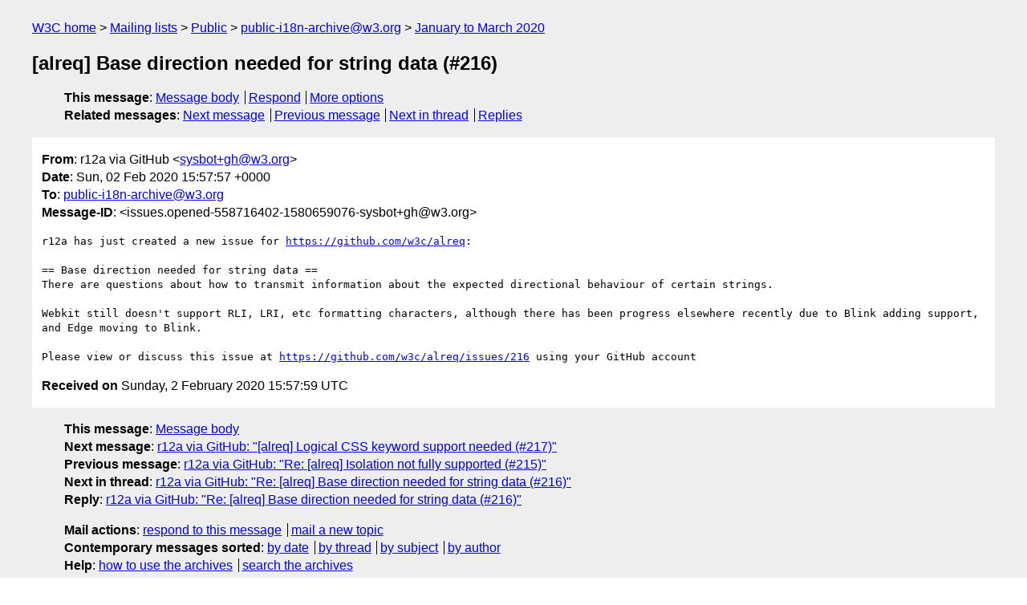

--- FILE ---
content_type: text/html
request_url: https://lists.w3.org/Archives/Public/public-i18n-archive/2020JanMar/0116.html
body_size: 1618
content:
<!DOCTYPE html>
<html xmlns="http://www.w3.org/1999/xhtml" lang="en">
<head>
<meta charset="utf-8" />
<meta name="viewport" content="width=device-width, initial-scale=1" />
<meta name="generator" content="hypermail 3.0.0, see https://github.com/hypermail-project/hypermail/" />
<title>[alreq] Base direction needed for string data (#216) from r12a via GitHub on 2020-02-02 (public-i18n-archive@w3.org from January to March 2020)</title>
<meta name="Author" content="r12a via GitHub (sysbot+gh&#x40;&#0119;&#0051;&#0046;&#0111;&#0114;&#0103;)" />
<meta name="Subject" content="[alreq] Base direction needed for string data (#216)" />
<meta name="Date" content="2020-02-02" />
<link rel="stylesheet" title="Normal view" href="/assets/styles/public.css" />
<link rel="help" href="/Help/" />
<link rel="start" href="../" title="public-i18n-archive@w3.org archives" />
<script defer="defer" src="/assets/js/archives.js"></script>
</head>
<body class="message">
<header class="head">
<nav class="breadcrumb" id="upper">
  <ul>
    <li><a href="https://www.w3.org/">W3C home</a></li>
    <li><a href="/">Mailing lists</a></li>
    <li><a href="../../">Public</a></li>
    <li><a href="../" rel="start">public-i18n-archive@w3.org</a></li>
    <li><a href="./" rel="contents">January to March 2020</a></li>
  </ul>
</nav>
<h1>[alreq] Base direction needed for string data (#216)</h1>
<!-- received="Sun Feb 02 15:57:59 2020" -->
<!-- isoreceived="20200202155759" -->
<!-- sent="Sun, 02 Feb 2020 15:57:57 +0000" -->
<!-- isosent="20200202155757" -->
<!-- name="r12a via GitHub" -->
<!-- email="sysbot+gh&#x40;&#0119;&#0051;&#0046;&#0111;&#0114;&#0103;" -->
<!-- subject="[alreq] Base direction needed for string data (#216)" -->
<!-- id="issues.opened-558716402-1580659076-sysbot+gh@w3.org" -->
<!-- charset="utf-8" -->
<!-- expires="-1" -->
<nav id="navbar">
<ul class="links hmenu_container">
<li>
<span class="heading">This message</span>: <ul class="hmenu"><li><a href="#start" id="options1">Message body</a></li>
<li><a href="mailto:public-i18n-archive&#x40;&#0119;&#0051;&#0046;&#0111;&#0114;&#0103;?Subject=Re%3A%20%5Balreq%5D%20Base%20direction%20needed%20for%20string%20data%20(%23216)&amp;In-Reply-To=%3Cissues.opened-558716402-1580659076-sysbot%2Bgh%40w3.org%3E&amp;References=%3Cissues.opened-558716402-1580659076-sysbot%2Bgh%40w3.org%3E">Respond</a></li>
<li><a href="#options3">More options</a></li>
</ul></li>
<li>
<span class="heading">Related messages</span>: <ul class="hmenu">
<!-- unext="start" -->
<li><a href="0117.html">Next message</a></li>
<li><a href="0115.html">Previous message</a></li>
<!-- unextthread="start" -->
<li><a href="0118.html">Next in thread</a></li>
<li><a href="#replies">Replies</a></li>
<!-- ureply="end" -->
</ul></li>
</ul>
</nav>
</header>
<!-- body="start" -->
<main class="mail">
<ul class="headers" aria-label="message headers">
<li><span class="from">
<span class="heading">From</span>: r12a via GitHub &lt;<a href="mailto:sysbot+gh&#x40;&#0119;&#0051;&#0046;&#0111;&#0114;&#0103;?Subject=Re%3A%20%5Balreq%5D%20Base%20direction%20needed%20for%20string%20data%20(%23216)&amp;In-Reply-To=%3Cissues.opened-558716402-1580659076-sysbot%2Bgh%40w3.org%3E&amp;References=%3Cissues.opened-558716402-1580659076-sysbot%2Bgh%40w3.org%3E">sysbot+gh&#x40;&#0119;&#0051;&#0046;&#0111;&#0114;&#0103;</a>&gt;
</span></li>
<li><span class="date"><span class="heading">Date</span>: Sun, 02 Feb 2020 15:57:57 +0000</span></li>
<li><span class="to"><span class="heading">To</span>: <a href="mailto:public-i18n-archive&#x40;&#0119;&#0051;&#0046;&#0111;&#0114;&#0103;?Subject=Re%3A%20%5Balreq%5D%20Base%20direction%20needed%20for%20string%20data%20(%23216)&amp;In-Reply-To=%3Cissues.opened-558716402-1580659076-sysbot%2Bgh%40w3.org%3E&amp;References=%3Cissues.opened-558716402-1580659076-sysbot%2Bgh%40w3.org%3E">public-i18n-archive&#x40;&#0119;&#0051;&#0046;&#0111;&#0114;&#0103;</a>
</span></li>
<li><span class="message-id"><span class="heading">Message-ID</span>: &lt;issues.opened-558716402-1580659076-sysbot+gh&#x40;&#0119;&#0051;&#0046;&#0111;&#0114;&#0103;&gt;
</span></li>
</ul>
<pre id="start" class="body">
r12a has just created a new issue for <a href="https://github.com/w3c/alreq">https://github.com/w3c/alreq</a>:

== Base direction needed for string data ==
There are questions about how to transmit information about the expected directional behaviour of certain strings.

Webkit still doesn't support RLI, LRI, etc formatting characters, although there has been progress elsewhere recently due to Blink adding support, and Edge moving to Blink.

Please view or discuss this issue at <a href="https://github.com/w3c/alreq/issues/216">https://github.com/w3c/alreq/issues/216</a> using your GitHub account
</pre>
<p class="received"><span class="heading">Received on</span> Sunday,  2 February 2020 15:57:59 UTC</p>
</main>
<!-- body="end" -->
<footer class="foot">
<nav id="navbarfoot">
<ul class="links hmenu_container">
<li><span class="heading">This message</span>: <span class="message_body"><a href="#start">Message body</a></span></li>
<!-- lnext="start" -->
<li><span class="heading">Next message</span>: <a href="0117.html">r12a via GitHub: "[alreq] Logical CSS keyword support needed (#217)"</a></li>
<li><span class="heading">Previous message</span>: <a href="0115.html">r12a via GitHub: "Re: [alreq] Isolation not fully supported (#215)"</a></li>
<!-- lnextthread="start" -->
<li><span class="heading">Next in thread</span>: <a href="0118.html">r12a via GitHub: "Re: [alreq] Base direction needed for string data (#216)"</a></li>
<li id="replies"><span class="heading">Reply</span>: <a href="0118.html">r12a via GitHub: "Re: [alreq] Base direction needed for string data (#216)"</a></li>
<!-- lreply="end" -->
</ul>
<ul class="links hmenu_container">
<li id="options3"><span class="heading">Mail actions</span>: <ul class="hmenu"><li><a href="mailto:public-i18n-archive&#x40;&#0119;&#0051;&#0046;&#0111;&#0114;&#0103;?Subject=Re%3A%20%5Balreq%5D%20Base%20direction%20needed%20for%20string%20data%20(%23216)&amp;In-Reply-To=%3Cissues.opened-558716402-1580659076-sysbot%2Bgh%40w3.org%3E&amp;References=%3Cissues.opened-558716402-1580659076-sysbot%2Bgh%40w3.org%3E">respond to this message</a></li>
<li><a href="mailto:public-i18n-archive&#x40;&#0119;&#0051;&#0046;&#0111;&#0114;&#0103;">mail a new topic</a></li></ul></li>
<li><span class="heading">Contemporary messages sorted</span>: <ul class="hmenu"><li><a href="index.html#msg116">by date</a></li>
<li><a href="thread.html#msg116">by thread</a></li>
<li><a href="subject.html#msg116">by subject</a></li>
<li><a href="author.html#msg116">by author</a></li>
</ul></li>
<li><span class="heading">Help</span>: <ul class="hmenu">
    <li><a href="/Help/" rel="help">how to use the archives</a></li>
    <li><a href="https://www.w3.org/Search/Mail/Public/search?type-index=public-i18n-archive&amp;index-type=t">search the archives</a></li>
</ul>
</li>
</ul>
</nav>
<!-- trailer="footer" -->
<p class="colophon">
This archive was generated by <a href="https://github.com/hypermail-project/hypermail/">hypermail 3.0.0</a>: Thursday, 13 July 2023 17:36:22 UTC
</p>
</footer>
</body>
</html>
